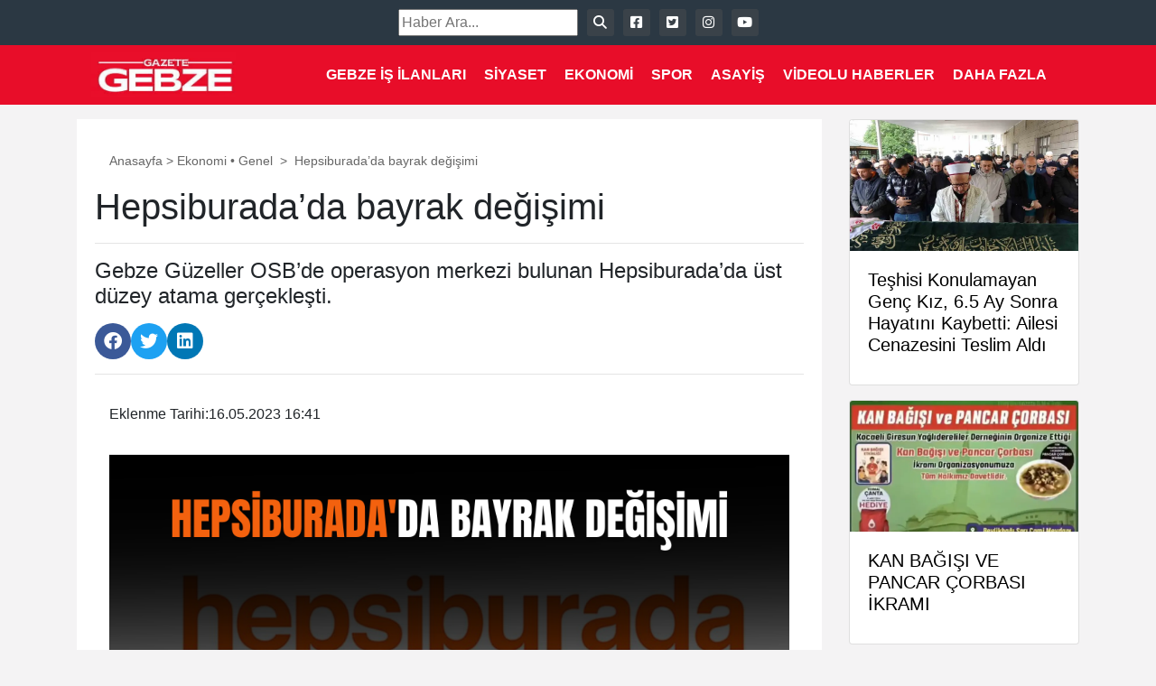

--- FILE ---
content_type: text/html; charset=UTF-8
request_url: https://www.gazetegebze.com.tr/genel/hepsiburadada-bayrak-degisimi.html
body_size: 11132
content:
<!DOCTYPE html><title>Hepsiburada&#039;da bayrak değişimi - Gazete Gebze</title><meta name="description" content="Gebze Güzeller OSB’de operasyon merkezi bulunan Hepsiburada’da üst düzey atama gerçekleşti."/><meta name="robots" content="follow, index, max-snippet:-1, max-video-preview:-1, max-image-preview:large"/><link rel="canonical" href="https://www.gazetegebze.com.tr/genel/hepsiburadada-bayrak-degisimi.html" /><meta property="og:locale" content="tr_TR" /><meta property="og:type" content="article" /><meta property="og:title" content="Hepsiburada&#039;da bayrak değişimi - Gazete Gebze" /><meta property="og:description" content="Gebze Güzeller OSB’de operasyon merkezi bulunan Hepsiburada’da üst düzey atama gerçekleşti." /><meta property="og:url" content="https://www.gazetegebze.com.tr/genel/hepsiburadada-bayrak-degisimi.html" /><meta property="og:site_name" content="Gazete Gebze - Son Dakika Gebze ve Kocaeli Haberleri" /><meta property="article:tag" content="BAYRAK" /><meta property="article:tag" content="değişim" /><meta property="article:tag" content="hepsiburada" /><meta property="article:section" content="Ekonomi" /><meta property="og:updated_time" content="2023-05-16T16:49:23+03:00" /><meta property="og:image" content="https://www.gazetegebze.com.tr/wp-content/uploads/2023/05/unnamed-file-259.png" /><meta property="og:image:secure_url" content="https://www.gazetegebze.com.tr/wp-content/uploads/2023/05/unnamed-file-259.png" /><meta property="og:image:width" content="950" /><meta property="og:image:height" content="555" /><meta property="og:image:alt" content="Hepsiburada&#8217;da bayrak değişimi" /><meta property="og:image:type" content="image/png" /><meta property="article:published_time" content="2023-05-16T16:41:47+03:00" /><meta property="article:modified_time" content="2023-05-16T16:49:23+03:00" /><meta name="twitter:card" content="summary_large_image" /><meta name="twitter:title" content="Hepsiburada&#039;da bayrak değişimi - Gazete Gebze" /><meta name="twitter:description" content="Gebze Güzeller OSB’de operasyon merkezi bulunan Hepsiburada’da üst düzey atama gerçekleşti." /><meta name="twitter:image" content="https://www.gazetegebze.com.tr/wp-content/uploads/2023/05/unnamed-file-259.png" /><meta name="twitter:label1" content="Yazan" /><meta name="twitter:data1" content="Beyza Türkmen" /><meta name="twitter:label2" content="Okuma süresi" /><meta name="twitter:data2" content="Bir dakikadan az" /> <script type="application/ld+json" class="rank-math-schema">{"@context":"https://schema.org","@graph":[{"@type":["NewsMediaOrganization","Organization"],"@id":"https://www.gazetegebze.com.tr/#organization","name":"Gazete Gebze - Son Dakika Gebze ve Kocaeli Haberleri","url":"https://www.gazetegebze.com.tr","logo":{"@type":"ImageObject","@id":"https://www.gazetegebze.com.tr/#logo","url":"https://www.gazetegebze.com.tr/wp-content/uploads/2022/08/logo_icon.jpg","contentUrl":"https://www.gazetegebze.com.tr/wp-content/uploads/2022/08/logo_icon.jpg","caption":"Gazete Gebze - Son Dakika Gebze ve Kocaeli Haberleri","inLanguage":"tr","width":"201","height":"201"}},{"@type":"WebSite","@id":"https://www.gazetegebze.com.tr/#website","url":"https://www.gazetegebze.com.tr","name":"Gazete Gebze - Son Dakika Gebze ve Kocaeli Haberleri","alternateName":"Son Dakika Gebze Haberleri","publisher":{"@id":"https://www.gazetegebze.com.tr/#organization"},"inLanguage":"tr"},{"@type":"ImageObject","@id":"https://www.gazetegebze.com.tr/wp-content/uploads/2023/05/unnamed-file-259.png","url":"https://www.gazetegebze.com.tr/wp-content/uploads/2023/05/unnamed-file-259.png","width":"950","height":"555","inLanguage":"tr"},{"@type":"WebPage","@id":"https://www.gazetegebze.com.tr/genel/hepsiburadada-bayrak-degisimi.html#webpage","url":"https://www.gazetegebze.com.tr/genel/hepsiburadada-bayrak-degisimi.html","name":"Hepsiburada&#039;da bayrak de\u011fi\u015fimi - Gazete Gebze","datePublished":"2023-05-16T16:41:47+03:00","dateModified":"2023-05-16T16:49:23+03:00","isPartOf":{"@id":"https://www.gazetegebze.com.tr/#website"},"primaryImageOfPage":{"@id":"https://www.gazetegebze.com.tr/wp-content/uploads/2023/05/unnamed-file-259.png"},"inLanguage":"tr"},{"@type":"Person","@id":"https://www.gazetegebze.com.tr/yazar/beyza","name":"Beyza T\u00fcrkmen","url":"https://www.gazetegebze.com.tr/yazar/beyza","image":{"@type":"ImageObject","@id":"https://secure.gravatar.com/avatar/cb7b01132a34b2fbbb3602be24aa8b1240348be64c77ab7f212972c5be197b48?s=96&amp;d=mm&amp;r=g","url":"https://secure.gravatar.com/avatar/cb7b01132a34b2fbbb3602be24aa8b1240348be64c77ab7f212972c5be197b48?s=96&amp;d=mm&amp;r=g","caption":"Beyza T\u00fcrkmen","inLanguage":"tr"},"worksFor":{"@id":"https://www.gazetegebze.com.tr/#organization"}},{"@type":"NewsArticle","headline":"Hepsiburada&#039;da bayrak de\u011fi\u015fimi - Gazete Gebze","datePublished":"2023-05-16T16:41:47+03:00","dateModified":"2023-05-16T16:49:23+03:00","articleSection":"Ekonomi, Genel","author":{"@id":"https://www.gazetegebze.com.tr/yazar/beyza","name":"Beyza T\u00fcrkmen"},"publisher":{"@id":"https://www.gazetegebze.com.tr/#organization"},"description":"Gebze G\u00fczeller OSB\u2019de operasyon merkezi bulunan Hepsiburada\u2019da \u00fcst d\u00fczey atama ger\u00e7ekle\u015fti.","name":"Hepsiburada&#039;da bayrak de\u011fi\u015fimi - Gazete Gebze","@id":"https://www.gazetegebze.com.tr/genel/hepsiburadada-bayrak-degisimi.html#richSnippet","isPartOf":{"@id":"https://www.gazetegebze.com.tr/genel/hepsiburadada-bayrak-degisimi.html#webpage"},"image":{"@id":"https://www.gazetegebze.com.tr/wp-content/uploads/2023/05/unnamed-file-259.png"},"inLanguage":"tr","mainEntityOfPage":{"@id":"https://www.gazetegebze.com.tr/genel/hepsiburadada-bayrak-degisimi.html#webpage"}}]}</script> <link rel='dns-prefetch' href='//unpkg.com' /><link rel='dns-prefetch' href='//www.googletagmanager.com' /><link rel='dns-prefetch' href='//cdnjs.cloudflare.com' /><link rel="alternate" type="application/rss+xml" title="Gazete Gebze &raquo; Hepsiburada&#8217;da bayrak değişimi yorum akışı" href="https://www.gazetegebze.com.tr/genel/hepsiburadada-bayrak-degisimi.html/feed" /><link rel="alternate" title="oEmbed (JSON)" type="application/json+oembed" href="https://www.gazetegebze.com.tr/wp-json/oembed/1.0/embed?url=https%3A%2F%2Fwww.gazetegebze.com.tr%2Fgenel%2Fhepsiburadada-bayrak-degisimi.html" /><link rel="alternate" title="oEmbed (XML)" type="text/xml+oembed" href="https://www.gazetegebze.com.tr/wp-json/oembed/1.0/embed?url=https%3A%2F%2Fwww.gazetegebze.com.tr%2Fgenel%2Fhepsiburadada-bayrak-degisimi.html&#038;format=xml" /><link data-optimized="2" rel="stylesheet" href="https://www.gazetegebze.com.tr/wp-content/litespeed/css/11608511fc7741c2ae5374fd09511e61.css?ver=8fc3d" /> <script data-optimized="1" type="text/javascript" src="https://www.gazetegebze.com.tr/wp-content/litespeed/js/9fc687745bd52e9e9d99cbf5ae70e4cd.js?ver=ecabd" id="jquery-core-js" defer data-deferred="1"></script> <script data-optimized="1" type="text/javascript" src="https://www.gazetegebze.com.tr/wp-content/litespeed/js/0679d3a28490820bcf02b14991fcbc99.js?ver=aa5d2" id="jquery-migrate-js" defer data-deferred="1"></script> 
 <script type="text/javascript" src="https://www.googletagmanager.com/gtag/js?id=G-TBC736QZSE" id="google_gtagjs-js" defer data-deferred="1"></script> <script type="text/javascript" id="google_gtagjs-js-after" src="[data-uri]" defer></script> <link rel="https://api.w.org/" href="https://www.gazetegebze.com.tr/wp-json/" /><link rel="alternate" title="JSON" type="application/json" href="https://www.gazetegebze.com.tr/wp-json/wp/v2/posts/157995" /><link rel="EditURI" type="application/rsd+xml" title="RSD" href="https://www.gazetegebze.com.tr/xmlrpc.php?rsd" /><meta name="generator" content="WordPress 6.9" /><link rel='shortlink' href='https://www.gazetegebze.com.tr/?p=157995' /><meta name="generator" content="Site Kit by Google 1.170.0" /><meta name="onesignal" content="wordpress-plugin"/> <script data-optimized="1" src="[data-uri]" defer></script> <script type="text/javascript" id="google_gtagjs" src="https://www.googletagmanager.com/gtag/js?id=G-TBC736QZSE" defer data-deferred="1"></script> <script type="text/javascript" id="google_gtagjs-inline" src="[data-uri]" defer></script> <link rel="icon" href="https://www.gazetegebze.com.tr/wp-content/uploads/2022/08/cropped-logo_icon-32x32.jpg" sizes="32x32" /><link rel="icon" href="https://www.gazetegebze.com.tr/wp-content/uploads/2022/08/cropped-logo_icon-192x192.jpg" sizes="192x192" /><link rel="apple-touch-icon" href="https://www.gazetegebze.com.tr/wp-content/uploads/2022/08/cropped-logo_icon-180x180.jpg" /><meta name="msapplication-TileImage" content="https://www.gazetegebze.com.tr/wp-content/uploads/2022/08/cropped-logo_icon-270x270.jpg" /><html lang="tr" prefix="og: https://ogp.me/ns#"><head><meta charset="UTF-8"><meta name="viewport" content="width=device-width, initial-scale=1.0"><meta http-equiv="X-UA-Compatible" content="IE=edge"><meta name="google-adsense-account" content="ca-pub-7871167853033313"><meta property="og:site_name" content="Gazete Gebze"><meta property="og:locale" content="tr_TR"><meta property="og:type" content="article"><meta property="og:title" content="Hepsiburada&#8217;da bayrak değişimi"><meta property="og:description" content="Gebze Güzeller OSB’de operasyon merkezi bulunan Hepsiburada’da üst düzey atama gerçekleşti."><meta property="og:url" content="https://www.gazetegebze.com.tr/genel/hepsiburadada-bayrak-degisimi.html"><meta property="og:image" content="https://www.gazetegebze.com.tr/wp-content/uploads/2023/05/unnamed-file-259.png"><meta property="og:image:width" content="950"><meta property="og:image:height" content="555"><meta property="og:image:type" content="image/jpeg"><meta property="fb:app_id" content="920489839286265" /><meta name="twitter:card" content="summary_large_image"><meta name="twitter:title" content="Hepsiburada&#8217;da bayrak değişimi"><meta name="twitter:description" content="Gebze Güzeller OSB’de operasyon merkezi bulunan Hepsiburada’da üst düzey atama gerçekleşti."><meta name="twitter:image" content="https://www.gazetegebze.com.tr/wp-content/uploads/2023/05/unnamed-file-259.png"><meta name="twitter:site" content="@GazeteGebze"><meta name="twitter:creator" content="@GazeteGebze"><meta name="title" content="Hepsiburada&#8217;da bayrak değişimi"><meta name="description" content="Gebze Güzeller OSB’de operasyon merkezi bulunan Hepsiburada’da üst düzey atama gerçekleşti."><meta name="keywords" content="BAYRAK,değişim,hepsiburada"><meta name="articleSection" content="news"><meta name="articleAuthor" content="Beyza Türkmen"> <script data-optimized="1" src="[data-uri]" defer></script> <script async src="https://pagead2.googlesyndication.com/pagead/js/adsbygoogle.js?client=ca-pub-7871167853033313"
     crossorigin="anonymous"></script> </head><div class="social-media">
<input type="text" id="searchInput" placeholder="Haber Ara...">
<i class="fas fa-search" id="searchButton"></i>
<a href="https://www.facebook.com/gazetegebzecomtr">
<i class="fab fa-facebook-square"></i>
</a>
<a href="https://twitter.com/gztgebze">
<i class="fab fa-twitter-square"></i>
</a>
<a href="https://www.instagram.com/gazetegebze.com.tr">
<i class="fab fa-instagram"></i>
</a>
<a href="https://www.youtube.com/c/Gazetegebzecomtr">
<i class="fab fa-youtube"></i>
</a></div><div class="header-wrapper"><div class="container"><nav class="navbar navbar-expand-md navbar-light bg-light top"><div class="site-logo">
<a href="https://www.gazetegebze.com.tr"><img src="https://www.gazetegebze.com.tr/wp-content/uploads/2023/03/logo_tam.jpg.webp" alt="Site Logo"></a></div>
<button class="navbar-toggler" type="button" data-toggle="collapse" data-target="#navbarNav" aria-controls="navbarNav" aria-expanded="false" aria-label="Toggle navigation">
<span class="navbar-toggler-icon"></span>
</button><div class="collapse navbar-collapse navigation" id="navbarNav"><div class="menu-top-menu-container"><ul id="menu-top-menu" class="navbar-nav ml-auto"><li id="menu-item-198724" class="menu-item menu-item-type-post_type menu-item-object-page menu-item-198724"><a href="https://www.gazetegebze.com.tr/gebze-is-ilanlari">Gebze İş İlanları</a></li><li id="menu-item-205608" class="menu-item menu-item-type-taxonomy menu-item-object-category menu-item-205608"><a href="https://www.gazetegebze.com.tr/kategori/siyaset">Siyaset</a></li><li id="menu-item-143663" class="menu-item menu-item-type-taxonomy menu-item-object-category current-post-ancestor current-menu-parent current-post-parent menu-item-143663"><a href="https://www.gazetegebze.com.tr/kategori/ekonomi">Ekonomi</a></li><li id="menu-item-143662" class="menu-item menu-item-type-taxonomy menu-item-object-category menu-item-143662"><a href="https://www.gazetegebze.com.tr/kategori/spor">Spor</a></li><li id="menu-item-143665" class="menu-item menu-item-type-taxonomy menu-item-object-category menu-item-143665"><a href="https://www.gazetegebze.com.tr/kategori/asayis">Asayiş</a></li><li id="menu-item-143669" class="menu-item menu-item-type-taxonomy menu-item-object-category menu-item-143669"><a href="https://www.gazetegebze.com.tr/kategori/video-haber">Videolu Haberler</a></li><li id="menu-item-214291" class="menu-item menu-item-type-custom menu-item-object-custom menu-item-has-children menu-item-214291"><a href="#">Daha Fazla</a><ul class="sub-menu"><li id="menu-item-214299" class="menu-item menu-item-type-post_type menu-item-object-page menu-item-214299"><a href="https://www.gazetegebze.com.tr/kunye">Künye</a></li><li id="menu-item-214320" class="menu-item menu-item-type-taxonomy menu-item-object-category menu-item-214320"><a href="https://www.gazetegebze.com.tr/kategori/foto-galeri">Foto Galeri</a></li><li id="menu-item-214298" class="menu-item menu-item-type-post_type menu-item-object-page menu-item-214298"><a href="https://www.gazetegebze.com.tr/kocaeli-nobetci-eczaneler">Kocaeli Nöbetçi Eczaneler</a></li><li id="menu-item-214292" class="menu-item menu-item-type-taxonomy menu-item-object-category current-post-ancestor current-menu-parent current-post-parent menu-item-214292"><a href="https://www.gazetegebze.com.tr/kategori/genel">Genel</a></li><li id="menu-item-214293" class="menu-item menu-item-type-taxonomy menu-item-object-category menu-item-214293"><a href="https://www.gazetegebze.com.tr/kategori/kultur-sanat">Kültür-Sanat</a></li><li id="menu-item-214294" class="menu-item menu-item-type-taxonomy menu-item-object-category menu-item-214294"><a href="https://www.gazetegebze.com.tr/kategori/gundem">Gündem</a></li><li id="menu-item-214295" class="menu-item menu-item-type-taxonomy menu-item-object-category menu-item-214295"><a href="https://www.gazetegebze.com.tr/kategori/kose-yazilari">Köşe Yazıları</a></li><li id="menu-item-214296" class="menu-item menu-item-type-taxonomy menu-item-object-category menu-item-214296"><a href="https://www.gazetegebze.com.tr/kategori/saglik">Sağlık</a></li><li id="menu-item-214297" class="menu-item menu-item-type-taxonomy menu-item-object-category menu-item-214297"><a href="https://www.gazetegebze.com.tr/kategori/egitim">Eğitim</a></li><li id="menu-item-214318" class="menu-item menu-item-type-taxonomy menu-item-object-category menu-item-214318"><a href="https://www.gazetegebze.com.tr/kategori/bilim-ve-teknoloji">Bilim ve Teknoloji</a></li><li id="menu-item-214319" class="menu-item menu-item-type-taxonomy menu-item-object-category menu-item-214319"><a href="https://www.gazetegebze.com.tr/kategori/cevre">Çevre</a></li><li id="menu-item-214321" class="menu-item menu-item-type-taxonomy menu-item-object-category menu-item-214321"><a href="https://www.gazetegebze.com.tr/kategori/ozel-haber">Özel Haber</a></li><li id="menu-item-214322" class="menu-item menu-item-type-taxonomy menu-item-object-category menu-item-214322"><a href="https://www.gazetegebze.com.tr/kategori/politika">Politika</a></li><li id="menu-item-214323" class="menu-item menu-item-type-taxonomy menu-item-object-category menu-item-214323"><a href="https://www.gazetegebze.com.tr/kategori/yasam">Yaşam</a></li></ul></li></ul></div></div></nav></div></div><div class="container"><div class="row"><div class="col-12" style="text-align: center;"></div></div></div><div class="container pt-3"><div class="row"><div class="col-md-9"><div class="post-content"><div class="p-3"><div class="custom-breadcrumbs"><a href="https://www.gazetegebze.com.tr" rel="nofollow" class="breadcrumb-link">Anasayfa</a>&nbsp;&gt;&nbsp;<span class="breadcrumb-category"><a href="https://www.gazetegebze.com.tr/kategori/ekonomi" rel="category tag">Ekonomi</a> &bull; <a href="https://www.gazetegebze.com.tr/kategori/genel" rel="category tag">Genel</a></span> &nbsp;&gt;&nbsp; <span class="breadcrumb-title">Hepsiburada&#8217;da bayrak değişimi</span></div></div><h1>
Hepsiburada&#8217;da bayrak değişimi</h1><hr><div class="post-summary"><h4><p>Gebze Güzeller OSB’de operasyon merkezi bulunan Hepsiburada’da üst düzey atama gerçekleşti.</p></h4></div><div class="social-sharing">
<a href="https://www.facebook.com/sharer/sharer.php?u=https://www.gazetegebze.com.tr/genel/hepsiburadada-bayrak-degisimi.html" target="_blank" rel="noopener noreferrer" class="facebook"><i class="fab fa-facebook"></i></a>
<a href="https://twitter.com/intent/tweet?url=https://www.gazetegebze.com.tr/genel/hepsiburadada-bayrak-degisimi.html&text=Hepsiburada&#8217;da bayrak değişimi" target="_blank" rel="noopener noreferrer" class="twitter"><i class="fab fa-twitter"></i></a>
<a href="https://www.linkedin.com/shareArticle?url=https://www.gazetegebze.com.tr/genel/hepsiburadada-bayrak-degisimi.html&title=Hepsiburada&#8217;da bayrak değişimi" target="_blank" rel="noopener noreferrer" class="linkedin"><i class="fab fa-linkedin"></i></a></div><hr><div class="post-date p-3">
<span>Eklenme Tarihi:<meta name="datePublished" content="2023-05-16T16:41:47+03:00">16.05.2023 16:41                    </span></div><div class="image-container d-flex justify-content-center align-items-center" width: 50%;"><img src="https://www.gazetegebze.com.tr/wp-content/uploads/2023/05/unnamed-file-259.png" class="img-fluid p-3"></div><div class="detay p-3" property="articleBody"><p>Son 2 yıldır Hepsiburada Pazarlamadan Sorumlu Grup Başkanlığı görevini yürüten Ender Özgün, şirketin Ticari Grup Başkanı görevini getirildi . Hepsiburada’da &nbsp;bu görevi yürüten Murat Büyümez ise Yatırımlardan Sorumlu Grup Başkanı olarak görev aldı.</p><p>Şirketten yapılan açıklamada, &nbsp;Pazarlama Grup Başkanı (CMO) Ender Özgün’ün mevcut sorumluluklarına ek olarak 2 Mayıs itibarıyla şirketin Ticari Grup Başkanlığı (CCO &#8211; Chief Commercial Officer) görevini de yürütmeye başladığını duyurdu. Hâlihazırda CCO görevini yürüten Murat Büyümez ise Yatırımlardan Sorumlu Grup Başkanı (Chief Investment Officer) olarak Hepsiburada&#8217;nın büyüme ve yatırım stratejilerini şekillendirme sorumluluğunu üstlenecek.&nbsp;</p><p><strong>NİLHAN ONAL GÖKÇETEKİN ‘DEN DEĞERLENDİRME</strong></p><p>Hepsiburada CEO&#8217;su Nilhan Onal Gökçetekin, atamayla ilgili yaptığı açıklamada &#8220;Murat Büyümez, tecrübeleriyle Hepsiburada’nın liderlik takımında stratejilerin belirlenmesi ve ticari operasyonların yürütülmesi konularında şirketimize önemli katkılarda bulundu. Chief Investment Officer görevinde de bu önemli katkıları devam ettirecek olmasından memnuniyet duyuyorum.&nbsp;Ender Özgün’ün &nbsp;e-ticaret alanındaki deneyimini şirketimizin CCO’su olarak değerlendirecek olmaktan ötürü de mutluyum. Hepsiburada’nın deneyimli ticari ekiplerine liderliği ve pazarlama alanındaki tecrübesinin bugüne kadarki başarılarımızı daha da ileriye götüreceğinden ve ticaretin dijitalleşmesine liderlik etmek vizyonumuza katkı sağlayacağından eminim” dedi.</p></div><div class="google-reklam p-3"> <script async src="https://pagead2.googlesyndication.com/pagead/js/adsbygoogle.js?client=ca-pub-7871167853033313"
     crossorigin="anonymous"></script> <ins class="adsbygoogle"
style="display:block; text-align:center;"
data-ad-layout="in-article"
data-ad-format="fluid"
data-ad-client="ca-pub-7871167853033313"
data-ad-slot="5510380694"></ins> <script>(adsbygoogle = window.adsbygoogle || []).push({});</script> </div>
Beyza Türkmen<hr><div style="text-align: center;">
Sıradaki Habere Kaydır</div></div></div><div class="manset-desktop col-md-3"><aside class="sidebar-widget-area"><div class="card mb-3">
<img width="300" height="170" data-src="https://www.gazetegebze.com.tr/wp-content/uploads/2026/01/teshisi-konulamayan-genc-kiz-6-5-ay-sonra-hayatini-kaybetti-ailesi-cenazesini-teslim-aldi.webp" class="card-img-top img-fluid sidebar-foto wp-post-image lazy" alt="Teşhisi Konulamayan Genç Kız, 6.5 Ay Sonra Hayatını Kaybetti: Ailesi Cenazesini Teslim Aldı" decoding="async"><div class="card-body sidebar-card"><h5 class="card-title">Teşhisi Konulamayan Genç Kız, 6.5 Ay Sonra Hayatını Kaybetti: Ailesi Cenazesini Teslim Aldı</h5>
<a href="https://www.gazetegebze.com.tr/asayis/teshisi-konulamayan-genc-kiz-6-5-ay-sonra-hayatini-kaybetti-ailesi-cenazesini-teslim-aldi.html" class="stretched-link"></a></div></div><div class="card mb-3">
<img width="300" height="170" data-src="https://www.gazetegebze.com.tr/wp-content/uploads/2026/01/kan-bagisi-ve-pancar-corbasi-ikrami.webp" class="card-img-top img-fluid sidebar-foto wp-post-image lazy" alt="KAN BAĞIŞI VE PANCAR ÇORBASI İKRAMI" decoding="async"><div class="card-body sidebar-card"><h5 class="card-title">KAN BAĞIŞI VE PANCAR ÇORBASI İKRAMI</h5>
<a href="https://www.gazetegebze.com.tr/genel/kan-bagisi-ve-pancar-corbasi-ikrami.html" class="stretched-link"></a></div></div><div class="card mb-3">
<img width="300" height="170" data-src="https://www.gazetegebze.com.tr/wp-content/uploads/2026/01/aileler-ve-cocuklar-icin-teknoloji-bagimliligi-ele-alinacak.webp" class="card-img-top img-fluid sidebar-foto wp-post-image lazy" alt="AİLELER VE ÇOCUKLAR İÇİN TEKNOLOJİ BAĞIMLILIĞI ELE ALINACAK" decoding="async"><div class="card-body sidebar-card"><h5 class="card-title">AİLELER VE ÇOCUKLAR İÇİN TEKNOLOJİ BAĞIMLILIĞI ELE ALINACAK</h5>
<a href="https://www.gazetegebze.com.tr/egitim/aileler-ve-cocuklar-icin-teknoloji-bagimliligi-ele-alinacak.html" class="stretched-link"></a></div></div><div class="card mb-3">
<img width="300" height="170" data-src="https://www.gazetegebze.com.tr/wp-content/uploads/2026/01/cayirova-belediyesi-federasyon-kupasinda-finalde-buyuk-basari.webp" class="card-img-top img-fluid sidebar-foto wp-post-image lazy" alt="Çayırova Belediyesi Federasyon Kupası’nda Finalde: Büyük Başarı!" decoding="async"><div class="card-body sidebar-card"><h5 class="card-title">Çayırova Belediyesi Federasyon Kupası’nda Finalde: Büyük Başarı!</h5>
<a href="https://www.gazetegebze.com.tr/asayis/cayirova-belediyesi-federasyon-kupasinda-finalde-buyuk-basari.html" class="stretched-link"></a></div></div><div class="card mb-3">
<img width="300" height="170" data-src="https://www.gazetegebze.com.tr/wp-content/uploads/2026/01/ters-yonden-giren-otomobil-bariyerlere-carpti-1-kisi-yaralandi.webp" class="card-img-top img-fluid sidebar-foto wp-post-image lazy" alt="Ters Yönden Giren Otomobil Bariyerlere Çarptı: 1 Kişi Yaralandı" decoding="async"><div class="card-body sidebar-card"><h5 class="card-title">Ters Yönden Giren Otomobil Bariyerlere Çarptı: 1 Kişi Yaralandı</h5>
<a href="https://www.gazetegebze.com.tr/asayis/ters-yonden-giren-otomobil-bariyerlere-carpti-1-kisi-yaralandi.html" class="stretched-link"></a></div></div></aside></div></div></div> <script src="[data-uri]" defer></script> <div class="footer-wrapper"><div class="container"><footer><div class="site-logo">
<a href="https://www.gazetegebze.com.tr"><img src="https://www.gazetegebze.com.tr/wp-content/uploads/2023/03/logo_tam.jpg.webp" alt="Site Logo"></a></div>
Tasarım: Oğuzhan Kahraman</footer></div></div> <script data-optimized="1" src="[data-uri]" defer></script> <script data-optimized="1" src="[data-uri]" defer></script> <script data-optimized="1" src="[data-uri]" defer></script> <script type="speculationrules">{"prefetch":[{"source":"document","where":{"and":[{"href_matches":"/*"},{"not":{"href_matches":["/wp-*.php","/wp-admin/*","/wp-content/uploads/*","/wp-content/*","/wp-content/plugins/*","/wp-content/themes/haberV1/*","/*\\?(.+)"]}},{"not":{"selector_matches":"a[rel~=\"nofollow\"]"}},{"not":{"selector_matches":".no-prefetch, .no-prefetch a"}}]},"eagerness":"conservative"}]}</script><script data-optimized="1" type="text/javascript" src="https://www.gazetegebze.com.tr/wp-content/litespeed/js/dd59cf9eb1432eeaa72b364bcc61afde.js?ver=396a5" id="bootstrap-js-js" defer data-deferred="1"></script> <script data-optimized="1" type="text/javascript" src="https://www.gazetegebze.com.tr/wp-content/litespeed/js/2ecf8a53337f23751fe0e7444b2ceaad.js?ver=23a4a" id="search-js-js" defer data-deferred="1"></script> <script data-optimized="1" type="text/javascript" src="https://www.gazetegebze.com.tr/wp-content/litespeed/js/0370f1d3e68c8de77dbfd6e87c4bb53e.js?ver=bb53e" id="swiper-js-js" defer data-deferred="1"></script> <script data-optimized="1" type="text/javascript" src="https://www.gazetegebze.com.tr/wp-content/litespeed/js/834218e903ec9ef3fef2bfac9266ef14.js?ver=6ef14" id="unique-swiper-js-js" defer data-deferred="1"></script> <script data-optimized="1" type="text/javascript" src="https://www.gazetegebze.com.tr/wp-content/litespeed/js/d2c83a3c945af438f63384cab3e3531b.js?ver=3531b" id="kate-swiper-js-js" defer data-deferred="1"></script> <script data-optimized="1" type="text/javascript" src="https://www.gazetegebze.com.tr/wp-content/litespeed/js/f87a4cf906c9b3cb8e0b87d4f760ceae.js?ver=0ceae" id="remote_sdk-js" defer="defer" data-wp-strategy="defer"></script> </body></html>
<!-- Page optimized by LiteSpeed Cache @2026-01-18 02:19:48 -->

<!-- Page cached by LiteSpeed Cache 7.7 on 2026-01-18 02:19:48 -->
<!-- QUIC.cloud CCSS in queue --><script defer src="https://static.cloudflareinsights.com/beacon.min.js/vcd15cbe7772f49c399c6a5babf22c1241717689176015" integrity="sha512-ZpsOmlRQV6y907TI0dKBHq9Md29nnaEIPlkf84rnaERnq6zvWvPUqr2ft8M1aS28oN72PdrCzSjY4U6VaAw1EQ==" data-cf-beacon='{"version":"2024.11.0","token":"0beb0c43bb004738b386034c6ef1beec","r":1,"server_timing":{"name":{"cfCacheStatus":true,"cfEdge":true,"cfExtPri":true,"cfL4":true,"cfOrigin":true,"cfSpeedBrain":true},"location_startswith":null}}' crossorigin="anonymous"></script>


--- FILE ---
content_type: text/html; charset=utf-8
request_url: https://www.google.com/recaptcha/api2/aframe
body_size: 267
content:
<!DOCTYPE HTML><html><head><meta http-equiv="content-type" content="text/html; charset=UTF-8"></head><body><script nonce="cv-xHRJnInwQbI6M-21mGQ">/** Anti-fraud and anti-abuse applications only. See google.com/recaptcha */ try{var clients={'sodar':'https://pagead2.googlesyndication.com/pagead/sodar?'};window.addEventListener("message",function(a){try{if(a.source===window.parent){var b=JSON.parse(a.data);var c=clients[b['id']];if(c){var d=document.createElement('img');d.src=c+b['params']+'&rc='+(localStorage.getItem("rc::a")?sessionStorage.getItem("rc::b"):"");window.document.body.appendChild(d);sessionStorage.setItem("rc::e",parseInt(sessionStorage.getItem("rc::e")||0)+1);localStorage.setItem("rc::h",'1768691991503');}}}catch(b){}});window.parent.postMessage("_grecaptcha_ready", "*");}catch(b){}</script></body></html>